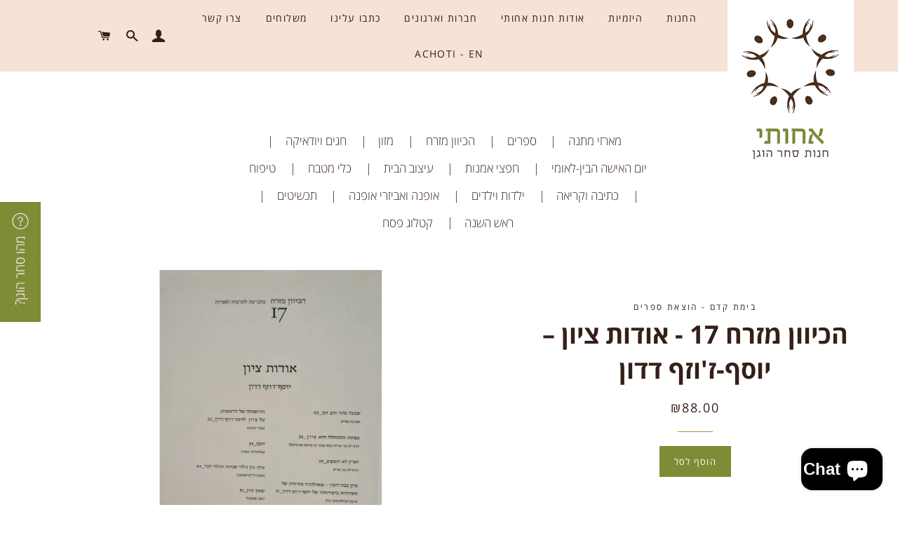

--- FILE ---
content_type: text/html; charset=utf-8
request_url: https://achoti.com/products/17
body_size: 18096
content:
<!doctype html>
<!--[if lt IE 7]><html class="no-js lt-ie9 lt-ie8 lt-ie7" lang="he" dir="rtl"> <![endif]-->
<!--[if IE 7]><html class="no-js lt-ie9 lt-ie8" lang="he" dir="rtl"> <![endif]-->
<!--[if IE 8]><html class="no-js lt-ie9" lang="he" dir="rtl"> <![endif]-->
<!--[if IE 9 ]><html class="ie9 no-js" lang="he" dir="rtl"> <![endif]-->
<!--[if (gt IE 9)|!(IE)]><!--> <html class="no-js" lang="he" dir="rtl"> <!--<![endif]-->
<head>

  <!-- Basic page needs ================================================== -->
  <meta charset="utf-8">
  <meta http-equiv="X-UA-Compatible" content="IE=edge,chrome=1">

  
    <link rel="shortcut icon" href="//achoti.com/cdn/shop/files/18c89fd986c3f5b1fe67e4518ba55ade_32x32.png?v=1613160163" type="image/png" />
  

  <!-- Title and description ================================================== -->
  <title>
  הכיוון מזרח 17 - אודות ציון – יוסף-ז&#39;וזף דדון &ndash; אחותי למען נשים בישראל
  </title>

  
  <meta name="description" content="על התערוכה &quot;ציון&quot; באוצרותה של דרודית גור אריה – אודיסיאה של האמן יוסף-ז&#39;וזף דדון בין מחוזות מנטאליים וגיאוגרפיים דדון מייצג עמדה המגיחה מתוך הפריפריה, מן השוליים, אך נמנע במודע מלייצר מסמך תיעודי של כור ההיתוך המקומי הנמצא בליבת הקולנוע הישראלי. הוא מציע נקודת מבט אישית הפונה אל המרחבים הפתוחים, נופי ספר שחונים בשולי ע">
  

  <!-- Helpers ================================================== -->
  <!-- /snippets/social-meta-tags.liquid -->


  <meta property="og:type" content="product">
  <meta property="og:title" content="הכיוון מזרח 17 - אודות ציון – יוסף-ז&#39;וזף דדון">
  <meta property="og:url" content="https://achoti.com/products/17">
  <meta property="og:description" content="על התערוכה &quot;ציון&quot; באוצרותה של דרודית גור אריה – אודיסיאה של האמן יוסף-ז&#39;וזף דדון בין מחוזות מנטאליים וגיאוגרפיים
דדון מייצג עמדה המגיחה מתוך הפריפריה, מן השוליים, אך נמנע במודע מלייצר מסמך תיעודי של כור ההיתוך המקומי הנמצא בליבת הקולנוע הישראלי. הוא מציע נקודת מבט אישית הפונה אל המרחבים הפתוחים, נופי ספר שחונים בשולי עיירת הפיתוח המהווים מטונימיה לשאלת הנידחות וליחסי כוחות תרבותיים. דרורית גור אריה
חורף תשס&quot;ט  | 2008-2009
עמודים: 136
עריכה ראשית: יצחק גורמזאנו גורן
עריכת גיליון: דרורית גור אריה ובת-שחר גורמזאנו גורפינקל
כיוון מזרח הוא כתב עת לתרבות, לספרות ולאמנות. כתב העת מהווה שופר לעשייה תרבותית מזרחית בישראל, אכסניה למנעד רחב של יצירות בעלות זיקה למזרחיות, לפמיניזם ולצדק חברתי; במה לדיון אודות סוגיות של רב תרבותיות ושל זהות ישראלית מתוך נקודת מבט ביקורתית. כתב העת הוקם בשנת 2000 על ידי בימת קדם - הוצאת ספרים ומ-2014 יוצא לאור במסגרת הוצאת אחותי - למען נשים בישראל">
  
    <meta property="og:image" content="http://achoti.com/cdn/shop/products/1_1_dd10f5ea-58d1-4e23-99ab-d114360e5049_grande.png?v=1650972740">
    <meta property="og:image:secure_url" content="https://achoti.com/cdn/shop/products/1_1_dd10f5ea-58d1-4e23-99ab-d114360e5049_grande.png?v=1650972740">
  
  <meta property="og:price:amount" content="88.00">
  <meta property="og:price:currency" content="ILS">

<meta property="og:site_name" content="אחותי למען נשים בישראל">


<meta name="twitter:card" content="summary_large_image">


  <meta name="twitter:title" content="הכיוון מזרח 17 - אודות ציון – יוסף-ז&#39;וזף דדון">
  <meta name="twitter:description" content="על התערוכה &quot;ציון&quot; באוצרותה של דרודית גור אריה – אודיסיאה של האמן יוסף-ז&#39;וזף דדון בין מחוזות מנטאליים וגיאוגרפיים
דדון מייצג עמדה המגיחה מתוך הפריפריה, מן השוליים, אך נמנע במודע מלייצר מסמך תיעודי של כ">


  <link rel="canonical" href="https://achoti.com/products/17">
  <meta name="viewport" content="width=device-width,initial-scale=1,shrink-to-fit=no">
  <meta name="theme-color" content="#808b36">

  <!-- CSS ================================================== -->
  <link href="//achoti.com/cdn/shop/t/8/assets/timber.scss.css?v=33217657612935157311703321263" rel="stylesheet" type="text/css" media="all" />
  <link href="//achoti.com/cdn/shop/t/8/assets/theme.scss.css?v=29710801926236301561703321263" rel="stylesheet" type="text/css" media="all" />
  <link rel="stylesheet" href="https://cdnjs.cloudflare.com/ajax/libs/magnific-popup.js/1.1.0/magnific-popup.min.css" />
  
  
  
  <link href="//fonts.googleapis.com/earlyaccess/opensanshebrew.css" rel="stylesheet" type="text/css" media="all" />

  
  
  
  






  <!-- Sections ================================================== -->
  <script>
    window.theme = window.theme || {};
    theme.strings = {
      zoomClose: "Close (Esc)",
      zoomPrev: "Previous (Left arrow key)",
      zoomNext: "Next (Right arrow key)",
      moneyFormat: "₪{{amount}}"
    };
    theme.settings = {
      cartType: "drawer",
      gridType: "collage"
    };
  </script>

  <!--[if (gt IE 9)|!(IE)]><!--><script src="//achoti.com/cdn/shop/t/8/assets/theme.js?v=50884207466780543241646737858" defer="defer"></script><!--<![endif]-->
  <!--[if lte IE 9]><script src="//achoti.com/cdn/shop/t/8/assets/theme.js?v=50884207466780543241646737858"></script><![endif]-->

  <!-- Header hook for plugins ================================================== -->
  <script>window.performance && window.performance.mark && window.performance.mark('shopify.content_for_header.start');</script><meta name="facebook-domain-verification" content="1ijypc3m88yg873xf3ag7qetb3xiaw">
<meta name="facebook-domain-verification" content="4kv3x8bpgxfgq6mqa3o1nq18r0xsm9">
<meta name="google-site-verification" content="xdLbRfgi5ecmSoIMhgKLHUkyQed189e4bYqVtf_DShg">
<meta id="shopify-digital-wallet" name="shopify-digital-wallet" content="/20772827/digital_wallets/dialog">
<link rel="alternate" type="application/json+oembed" href="https://achoti.com/products/17.oembed">
<script async="async" src="/checkouts/internal/preloads.js?locale=en-IL"></script>
<script id="shopify-features" type="application/json">{"accessToken":"80f880699a8d61924b28661bdb272536","betas":["rich-media-storefront-analytics"],"domain":"achoti.com","predictiveSearch":true,"shopId":20772827,"locale":"en"}</script>
<script>var Shopify = Shopify || {};
Shopify.shop = "achoti-hebrew.myshopify.com";
Shopify.locale = "en";
Shopify.currency = {"active":"ILS","rate":"1.0"};
Shopify.country = "IL";
Shopify.theme = {"name":"BOA Ideas - production 22\/11","id":127583649986,"schema_name":"Brooklyn","schema_version":"2.2.0","theme_store_id":null,"role":"main"};
Shopify.theme.handle = "null";
Shopify.theme.style = {"id":null,"handle":null};
Shopify.cdnHost = "achoti.com/cdn";
Shopify.routes = Shopify.routes || {};
Shopify.routes.root = "/";</script>
<script type="module">!function(o){(o.Shopify=o.Shopify||{}).modules=!0}(window);</script>
<script>!function(o){function n(){var o=[];function n(){o.push(Array.prototype.slice.apply(arguments))}return n.q=o,n}var t=o.Shopify=o.Shopify||{};t.loadFeatures=n(),t.autoloadFeatures=n()}(window);</script>
<script id="shop-js-analytics" type="application/json">{"pageType":"product"}</script>
<script defer="defer" async type="module" src="//achoti.com/cdn/shopifycloud/shop-js/modules/v2/client.init-shop-cart-sync_WVOgQShq.en.esm.js"></script>
<script defer="defer" async type="module" src="//achoti.com/cdn/shopifycloud/shop-js/modules/v2/chunk.common_C_13GLB1.esm.js"></script>
<script defer="defer" async type="module" src="//achoti.com/cdn/shopifycloud/shop-js/modules/v2/chunk.modal_CLfMGd0m.esm.js"></script>
<script type="module">
  await import("//achoti.com/cdn/shopifycloud/shop-js/modules/v2/client.init-shop-cart-sync_WVOgQShq.en.esm.js");
await import("//achoti.com/cdn/shopifycloud/shop-js/modules/v2/chunk.common_C_13GLB1.esm.js");
await import("//achoti.com/cdn/shopifycloud/shop-js/modules/v2/chunk.modal_CLfMGd0m.esm.js");

  window.Shopify.SignInWithShop?.initShopCartSync?.({"fedCMEnabled":true,"windoidEnabled":true});

</script>
<script id="__st">var __st={"a":20772827,"offset":7200,"reqid":"cf9cb6d4-e192-41a6-8c3b-b003cea02672-1769674133","pageurl":"achoti.com\/products\/17","u":"0ca9e8e0caed","p":"product","rtyp":"product","rid":6924630261954};</script>
<script>window.ShopifyPaypalV4VisibilityTracking = true;</script>
<script id="captcha-bootstrap">!function(){'use strict';const t='contact',e='account',n='new_comment',o=[[t,t],['blogs',n],['comments',n],[t,'customer']],c=[[e,'customer_login'],[e,'guest_login'],[e,'recover_customer_password'],[e,'create_customer']],r=t=>t.map((([t,e])=>`form[action*='/${t}']:not([data-nocaptcha='true']) input[name='form_type'][value='${e}']`)).join(','),a=t=>()=>t?[...document.querySelectorAll(t)].map((t=>t.form)):[];function s(){const t=[...o],e=r(t);return a(e)}const i='password',u='form_key',d=['recaptcha-v3-token','g-recaptcha-response','h-captcha-response',i],f=()=>{try{return window.sessionStorage}catch{return}},m='__shopify_v',_=t=>t.elements[u];function p(t,e,n=!1){try{const o=window.sessionStorage,c=JSON.parse(o.getItem(e)),{data:r}=function(t){const{data:e,action:n}=t;return t[m]||n?{data:e,action:n}:{data:t,action:n}}(c);for(const[e,n]of Object.entries(r))t.elements[e]&&(t.elements[e].value=n);n&&o.removeItem(e)}catch(o){console.error('form repopulation failed',{error:o})}}const l='form_type',E='cptcha';function T(t){t.dataset[E]=!0}const w=window,h=w.document,L='Shopify',v='ce_forms',y='captcha';let A=!1;((t,e)=>{const n=(g='f06e6c50-85a8-45c8-87d0-21a2b65856fe',I='https://cdn.shopify.com/shopifycloud/storefront-forms-hcaptcha/ce_storefront_forms_captcha_hcaptcha.v1.5.2.iife.js',D={infoText:'Protected by hCaptcha',privacyText:'Privacy',termsText:'Terms'},(t,e,n)=>{const o=w[L][v],c=o.bindForm;if(c)return c(t,g,e,D).then(n);var r;o.q.push([[t,g,e,D],n]),r=I,A||(h.body.append(Object.assign(h.createElement('script'),{id:'captcha-provider',async:!0,src:r})),A=!0)});var g,I,D;w[L]=w[L]||{},w[L][v]=w[L][v]||{},w[L][v].q=[],w[L][y]=w[L][y]||{},w[L][y].protect=function(t,e){n(t,void 0,e),T(t)},Object.freeze(w[L][y]),function(t,e,n,w,h,L){const[v,y,A,g]=function(t,e,n){const i=e?o:[],u=t?c:[],d=[...i,...u],f=r(d),m=r(i),_=r(d.filter((([t,e])=>n.includes(e))));return[a(f),a(m),a(_),s()]}(w,h,L),I=t=>{const e=t.target;return e instanceof HTMLFormElement?e:e&&e.form},D=t=>v().includes(t);t.addEventListener('submit',(t=>{const e=I(t);if(!e)return;const n=D(e)&&!e.dataset.hcaptchaBound&&!e.dataset.recaptchaBound,o=_(e),c=g().includes(e)&&(!o||!o.value);(n||c)&&t.preventDefault(),c&&!n&&(function(t){try{if(!f())return;!function(t){const e=f();if(!e)return;const n=_(t);if(!n)return;const o=n.value;o&&e.removeItem(o)}(t);const e=Array.from(Array(32),(()=>Math.random().toString(36)[2])).join('');!function(t,e){_(t)||t.append(Object.assign(document.createElement('input'),{type:'hidden',name:u})),t.elements[u].value=e}(t,e),function(t,e){const n=f();if(!n)return;const o=[...t.querySelectorAll(`input[type='${i}']`)].map((({name:t})=>t)),c=[...d,...o],r={};for(const[a,s]of new FormData(t).entries())c.includes(a)||(r[a]=s);n.setItem(e,JSON.stringify({[m]:1,action:t.action,data:r}))}(t,e)}catch(e){console.error('failed to persist form',e)}}(e),e.submit())}));const S=(t,e)=>{t&&!t.dataset[E]&&(n(t,e.some((e=>e===t))),T(t))};for(const o of['focusin','change'])t.addEventListener(o,(t=>{const e=I(t);D(e)&&S(e,y())}));const B=e.get('form_key'),M=e.get(l),P=B&&M;t.addEventListener('DOMContentLoaded',(()=>{const t=y();if(P)for(const e of t)e.elements[l].value===M&&p(e,B);[...new Set([...A(),...v().filter((t=>'true'===t.dataset.shopifyCaptcha))])].forEach((e=>S(e,t)))}))}(h,new URLSearchParams(w.location.search),n,t,e,['guest_login'])})(!0,!0)}();</script>
<script integrity="sha256-4kQ18oKyAcykRKYeNunJcIwy7WH5gtpwJnB7kiuLZ1E=" data-source-attribution="shopify.loadfeatures" defer="defer" src="//achoti.com/cdn/shopifycloud/storefront/assets/storefront/load_feature-a0a9edcb.js" crossorigin="anonymous"></script>
<script data-source-attribution="shopify.dynamic_checkout.dynamic.init">var Shopify=Shopify||{};Shopify.PaymentButton=Shopify.PaymentButton||{isStorefrontPortableWallets:!0,init:function(){window.Shopify.PaymentButton.init=function(){};var t=document.createElement("script");t.src="https://achoti.com/cdn/shopifycloud/portable-wallets/latest/portable-wallets.en.js",t.type="module",document.head.appendChild(t)}};
</script>
<script data-source-attribution="shopify.dynamic_checkout.buyer_consent">
  function portableWalletsHideBuyerConsent(e){var t=document.getElementById("shopify-buyer-consent"),n=document.getElementById("shopify-subscription-policy-button");t&&n&&(t.classList.add("hidden"),t.setAttribute("aria-hidden","true"),n.removeEventListener("click",e))}function portableWalletsShowBuyerConsent(e){var t=document.getElementById("shopify-buyer-consent"),n=document.getElementById("shopify-subscription-policy-button");t&&n&&(t.classList.remove("hidden"),t.removeAttribute("aria-hidden"),n.addEventListener("click",e))}window.Shopify?.PaymentButton&&(window.Shopify.PaymentButton.hideBuyerConsent=portableWalletsHideBuyerConsent,window.Shopify.PaymentButton.showBuyerConsent=portableWalletsShowBuyerConsent);
</script>
<script data-source-attribution="shopify.dynamic_checkout.cart.bootstrap">document.addEventListener("DOMContentLoaded",(function(){function t(){return document.querySelector("shopify-accelerated-checkout-cart, shopify-accelerated-checkout")}if(t())Shopify.PaymentButton.init();else{new MutationObserver((function(e,n){t()&&(Shopify.PaymentButton.init(),n.disconnect())})).observe(document.body,{childList:!0,subtree:!0})}}));
</script>

<script>window.performance && window.performance.mark && window.performance.mark('shopify.content_for_header.end');</script>
  <!-- /snippets/oldIE-js.liquid -->


<!--[if lt IE 9]>
<script src="//cdnjs.cloudflare.com/ajax/libs/html5shiv/3.7.2/html5shiv.min.js" type="text/javascript"></script>
<script src="//achoti.com/cdn/shop/t/8/assets/respond.min.js?v=52248677837542619231637561176" type="text/javascript"></script>
<link href="//achoti.com/cdn/shop/t/8/assets/respond-proxy.html" id="respond-proxy" rel="respond-proxy" />
<link href="//achoti.com/search?q=e0a8b5b4c81e3f5b5ab7d6686d2c6220" id="respond-redirect" rel="respond-redirect" />
<script src="//achoti.com/search?q=e0a8b5b4c81e3f5b5ab7d6686d2c6220" type="text/javascript"></script>
<![endif]-->


<!--[if (lte IE 9) ]><script src="//achoti.com/cdn/shop/t/8/assets/match-media.min.js?v=159635276924582161481637561174" type="text/javascript"></script><![endif]-->

  <script src="//ajax.googleapis.com/ajax/libs/jquery/2.2.3/jquery.min.js" type="text/javascript"></script>
  <script src="//achoti.com/cdn/shop/t/8/assets/modernizr.min.js?v=21391054748206432451637561175" type="text/javascript"></script>

  
  
  <script src="https://cdnjs.cloudflare.com/ajax/libs/magnific-popup.js/1.1.0/jquery.magnific-popup.min.js"></script>
<script src="https://cdn.shopify.com/extensions/e8878072-2f6b-4e89-8082-94b04320908d/inbox-1254/assets/inbox-chat-loader.js" type="text/javascript" defer="defer"></script>
<link href="https://monorail-edge.shopifysvc.com" rel="dns-prefetch">
<script>(function(){if ("sendBeacon" in navigator && "performance" in window) {try {var session_token_from_headers = performance.getEntriesByType('navigation')[0].serverTiming.find(x => x.name == '_s').description;} catch {var session_token_from_headers = undefined;}var session_cookie_matches = document.cookie.match(/_shopify_s=([^;]*)/);var session_token_from_cookie = session_cookie_matches && session_cookie_matches.length === 2 ? session_cookie_matches[1] : "";var session_token = session_token_from_headers || session_token_from_cookie || "";function handle_abandonment_event(e) {var entries = performance.getEntries().filter(function(entry) {return /monorail-edge.shopifysvc.com/.test(entry.name);});if (!window.abandonment_tracked && entries.length === 0) {window.abandonment_tracked = true;var currentMs = Date.now();var navigation_start = performance.timing.navigationStart;var payload = {shop_id: 20772827,url: window.location.href,navigation_start,duration: currentMs - navigation_start,session_token,page_type: "product"};window.navigator.sendBeacon("https://monorail-edge.shopifysvc.com/v1/produce", JSON.stringify({schema_id: "online_store_buyer_site_abandonment/1.1",payload: payload,metadata: {event_created_at_ms: currentMs,event_sent_at_ms: currentMs}}));}}window.addEventListener('pagehide', handle_abandonment_event);}}());</script>
<script id="web-pixels-manager-setup">(function e(e,d,r,n,o){if(void 0===o&&(o={}),!Boolean(null===(a=null===(i=window.Shopify)||void 0===i?void 0:i.analytics)||void 0===a?void 0:a.replayQueue)){var i,a;window.Shopify=window.Shopify||{};var t=window.Shopify;t.analytics=t.analytics||{};var s=t.analytics;s.replayQueue=[],s.publish=function(e,d,r){return s.replayQueue.push([e,d,r]),!0};try{self.performance.mark("wpm:start")}catch(e){}var l=function(){var e={modern:/Edge?\/(1{2}[4-9]|1[2-9]\d|[2-9]\d{2}|\d{4,})\.\d+(\.\d+|)|Firefox\/(1{2}[4-9]|1[2-9]\d|[2-9]\d{2}|\d{4,})\.\d+(\.\d+|)|Chrom(ium|e)\/(9{2}|\d{3,})\.\d+(\.\d+|)|(Maci|X1{2}).+ Version\/(15\.\d+|(1[6-9]|[2-9]\d|\d{3,})\.\d+)([,.]\d+|)( \(\w+\)|)( Mobile\/\w+|) Safari\/|Chrome.+OPR\/(9{2}|\d{3,})\.\d+\.\d+|(CPU[ +]OS|iPhone[ +]OS|CPU[ +]iPhone|CPU IPhone OS|CPU iPad OS)[ +]+(15[._]\d+|(1[6-9]|[2-9]\d|\d{3,})[._]\d+)([._]\d+|)|Android:?[ /-](13[3-9]|1[4-9]\d|[2-9]\d{2}|\d{4,})(\.\d+|)(\.\d+|)|Android.+Firefox\/(13[5-9]|1[4-9]\d|[2-9]\d{2}|\d{4,})\.\d+(\.\d+|)|Android.+Chrom(ium|e)\/(13[3-9]|1[4-9]\d|[2-9]\d{2}|\d{4,})\.\d+(\.\d+|)|SamsungBrowser\/([2-9]\d|\d{3,})\.\d+/,legacy:/Edge?\/(1[6-9]|[2-9]\d|\d{3,})\.\d+(\.\d+|)|Firefox\/(5[4-9]|[6-9]\d|\d{3,})\.\d+(\.\d+|)|Chrom(ium|e)\/(5[1-9]|[6-9]\d|\d{3,})\.\d+(\.\d+|)([\d.]+$|.*Safari\/(?![\d.]+ Edge\/[\d.]+$))|(Maci|X1{2}).+ Version\/(10\.\d+|(1[1-9]|[2-9]\d|\d{3,})\.\d+)([,.]\d+|)( \(\w+\)|)( Mobile\/\w+|) Safari\/|Chrome.+OPR\/(3[89]|[4-9]\d|\d{3,})\.\d+\.\d+|(CPU[ +]OS|iPhone[ +]OS|CPU[ +]iPhone|CPU IPhone OS|CPU iPad OS)[ +]+(10[._]\d+|(1[1-9]|[2-9]\d|\d{3,})[._]\d+)([._]\d+|)|Android:?[ /-](13[3-9]|1[4-9]\d|[2-9]\d{2}|\d{4,})(\.\d+|)(\.\d+|)|Mobile Safari.+OPR\/([89]\d|\d{3,})\.\d+\.\d+|Android.+Firefox\/(13[5-9]|1[4-9]\d|[2-9]\d{2}|\d{4,})\.\d+(\.\d+|)|Android.+Chrom(ium|e)\/(13[3-9]|1[4-9]\d|[2-9]\d{2}|\d{4,})\.\d+(\.\d+|)|Android.+(UC? ?Browser|UCWEB|U3)[ /]?(15\.([5-9]|\d{2,})|(1[6-9]|[2-9]\d|\d{3,})\.\d+)\.\d+|SamsungBrowser\/(5\.\d+|([6-9]|\d{2,})\.\d+)|Android.+MQ{2}Browser\/(14(\.(9|\d{2,})|)|(1[5-9]|[2-9]\d|\d{3,})(\.\d+|))(\.\d+|)|K[Aa][Ii]OS\/(3\.\d+|([4-9]|\d{2,})\.\d+)(\.\d+|)/},d=e.modern,r=e.legacy,n=navigator.userAgent;return n.match(d)?"modern":n.match(r)?"legacy":"unknown"}(),u="modern"===l?"modern":"legacy",c=(null!=n?n:{modern:"",legacy:""})[u],f=function(e){return[e.baseUrl,"/wpm","/b",e.hashVersion,"modern"===e.buildTarget?"m":"l",".js"].join("")}({baseUrl:d,hashVersion:r,buildTarget:u}),m=function(e){var d=e.version,r=e.bundleTarget,n=e.surface,o=e.pageUrl,i=e.monorailEndpoint;return{emit:function(e){var a=e.status,t=e.errorMsg,s=(new Date).getTime(),l=JSON.stringify({metadata:{event_sent_at_ms:s},events:[{schema_id:"web_pixels_manager_load/3.1",payload:{version:d,bundle_target:r,page_url:o,status:a,surface:n,error_msg:t},metadata:{event_created_at_ms:s}}]});if(!i)return console&&console.warn&&console.warn("[Web Pixels Manager] No Monorail endpoint provided, skipping logging."),!1;try{return self.navigator.sendBeacon.bind(self.navigator)(i,l)}catch(e){}var u=new XMLHttpRequest;try{return u.open("POST",i,!0),u.setRequestHeader("Content-Type","text/plain"),u.send(l),!0}catch(e){return console&&console.warn&&console.warn("[Web Pixels Manager] Got an unhandled error while logging to Monorail."),!1}}}}({version:r,bundleTarget:l,surface:e.surface,pageUrl:self.location.href,monorailEndpoint:e.monorailEndpoint});try{o.browserTarget=l,function(e){var d=e.src,r=e.async,n=void 0===r||r,o=e.onload,i=e.onerror,a=e.sri,t=e.scriptDataAttributes,s=void 0===t?{}:t,l=document.createElement("script"),u=document.querySelector("head"),c=document.querySelector("body");if(l.async=n,l.src=d,a&&(l.integrity=a,l.crossOrigin="anonymous"),s)for(var f in s)if(Object.prototype.hasOwnProperty.call(s,f))try{l.dataset[f]=s[f]}catch(e){}if(o&&l.addEventListener("load",o),i&&l.addEventListener("error",i),u)u.appendChild(l);else{if(!c)throw new Error("Did not find a head or body element to append the script");c.appendChild(l)}}({src:f,async:!0,onload:function(){if(!function(){var e,d;return Boolean(null===(d=null===(e=window.Shopify)||void 0===e?void 0:e.analytics)||void 0===d?void 0:d.initialized)}()){var d=window.webPixelsManager.init(e)||void 0;if(d){var r=window.Shopify.analytics;r.replayQueue.forEach((function(e){var r=e[0],n=e[1],o=e[2];d.publishCustomEvent(r,n,o)})),r.replayQueue=[],r.publish=d.publishCustomEvent,r.visitor=d.visitor,r.initialized=!0}}},onerror:function(){return m.emit({status:"failed",errorMsg:"".concat(f," has failed to load")})},sri:function(e){var d=/^sha384-[A-Za-z0-9+/=]+$/;return"string"==typeof e&&d.test(e)}(c)?c:"",scriptDataAttributes:o}),m.emit({status:"loading"})}catch(e){m.emit({status:"failed",errorMsg:(null==e?void 0:e.message)||"Unknown error"})}}})({shopId: 20772827,storefrontBaseUrl: "https://achoti.com",extensionsBaseUrl: "https://extensions.shopifycdn.com/cdn/shopifycloud/web-pixels-manager",monorailEndpoint: "https://monorail-edge.shopifysvc.com/unstable/produce_batch",surface: "storefront-renderer",enabledBetaFlags: ["2dca8a86"],webPixelsConfigList: [{"id":"347340994","configuration":"{\"config\":\"{\\\"pixel_id\\\":\\\"AW-803229448\\\",\\\"target_country\\\":\\\"IL\\\",\\\"gtag_events\\\":[{\\\"type\\\":\\\"search\\\",\\\"action_label\\\":\\\"AW-803229448\\\/0_fcCMeS2oUDEIiegf8C\\\"},{\\\"type\\\":\\\"begin_checkout\\\",\\\"action_label\\\":\\\"AW-803229448\\\/Ic4sCP6Q2oUDEIiegf8C\\\"},{\\\"type\\\":\\\"view_item\\\",\\\"action_label\\\":[\\\"AW-803229448\\\/QXs5CPiQ2oUDEIiegf8C\\\",\\\"MC-0SNXF923P8\\\"]},{\\\"type\\\":\\\"purchase\\\",\\\"action_label\\\":[\\\"AW-803229448\\\/bhXQCPWQ2oUDEIiegf8C\\\",\\\"MC-0SNXF923P8\\\"]},{\\\"type\\\":\\\"page_view\\\",\\\"action_label\\\":[\\\"AW-803229448\\\/_M9zCPKQ2oUDEIiegf8C\\\",\\\"MC-0SNXF923P8\\\"]},{\\\"type\\\":\\\"add_payment_info\\\",\\\"action_label\\\":\\\"AW-803229448\\\/cYJTCMqS2oUDEIiegf8C\\\"},{\\\"type\\\":\\\"add_to_cart\\\",\\\"action_label\\\":\\\"AW-803229448\\\/2HjkCPuQ2oUDEIiegf8C\\\"}],\\\"enable_monitoring_mode\\\":false}\"}","eventPayloadVersion":"v1","runtimeContext":"OPEN","scriptVersion":"b2a88bafab3e21179ed38636efcd8a93","type":"APP","apiClientId":1780363,"privacyPurposes":[],"dataSharingAdjustments":{"protectedCustomerApprovalScopes":["read_customer_address","read_customer_email","read_customer_name","read_customer_personal_data","read_customer_phone"]}},{"id":"44007618","eventPayloadVersion":"v1","runtimeContext":"LAX","scriptVersion":"1","type":"CUSTOM","privacyPurposes":["MARKETING"],"name":"Meta pixel (migrated)"},{"id":"shopify-app-pixel","configuration":"{}","eventPayloadVersion":"v1","runtimeContext":"STRICT","scriptVersion":"0450","apiClientId":"shopify-pixel","type":"APP","privacyPurposes":["ANALYTICS","MARKETING"]},{"id":"shopify-custom-pixel","eventPayloadVersion":"v1","runtimeContext":"LAX","scriptVersion":"0450","apiClientId":"shopify-pixel","type":"CUSTOM","privacyPurposes":["ANALYTICS","MARKETING"]}],isMerchantRequest: false,initData: {"shop":{"name":"אחותי למען נשים בישראל","paymentSettings":{"currencyCode":"ILS"},"myshopifyDomain":"achoti-hebrew.myshopify.com","countryCode":"IL","storefrontUrl":"https:\/\/achoti.com"},"customer":null,"cart":null,"checkout":null,"productVariants":[{"price":{"amount":88.0,"currencyCode":"ILS"},"product":{"title":"הכיוון מזרח 17 - אודות ציון – יוסף-ז'וזף דדון","vendor":"בימת קדם - הוצאת ספרים","id":"6924630261954","untranslatedTitle":"הכיוון מזרח 17 - אודות ציון – יוסף-ז'וזף דדון","url":"\/products\/17","type":"ספרים"},"id":"40637328326850","image":{"src":"\/\/achoti.com\/cdn\/shop\/products\/1_1_dd10f5ea-58d1-4e23-99ab-d114360e5049.png?v=1650972740"},"sku":"","title":"Default Title","untranslatedTitle":"Default Title"}],"purchasingCompany":null},},"https://achoti.com/cdn","1d2a099fw23dfb22ep557258f5m7a2edbae",{"modern":"","legacy":""},{"shopId":"20772827","storefrontBaseUrl":"https:\/\/achoti.com","extensionBaseUrl":"https:\/\/extensions.shopifycdn.com\/cdn\/shopifycloud\/web-pixels-manager","surface":"storefront-renderer","enabledBetaFlags":"[\"2dca8a86\"]","isMerchantRequest":"false","hashVersion":"1d2a099fw23dfb22ep557258f5m7a2edbae","publish":"custom","events":"[[\"page_viewed\",{}],[\"product_viewed\",{\"productVariant\":{\"price\":{\"amount\":88.0,\"currencyCode\":\"ILS\"},\"product\":{\"title\":\"הכיוון מזרח 17 - אודות ציון – יוסף-ז'וזף דדון\",\"vendor\":\"בימת קדם - הוצאת ספרים\",\"id\":\"6924630261954\",\"untranslatedTitle\":\"הכיוון מזרח 17 - אודות ציון – יוסף-ז'וזף דדון\",\"url\":\"\/products\/17\",\"type\":\"ספרים\"},\"id\":\"40637328326850\",\"image\":{\"src\":\"\/\/achoti.com\/cdn\/shop\/products\/1_1_dd10f5ea-58d1-4e23-99ab-d114360e5049.png?v=1650972740\"},\"sku\":\"\",\"title\":\"Default Title\",\"untranslatedTitle\":\"Default Title\"}}]]"});</script><script>
  window.ShopifyAnalytics = window.ShopifyAnalytics || {};
  window.ShopifyAnalytics.meta = window.ShopifyAnalytics.meta || {};
  window.ShopifyAnalytics.meta.currency = 'ILS';
  var meta = {"product":{"id":6924630261954,"gid":"gid:\/\/shopify\/Product\/6924630261954","vendor":"בימת קדם - הוצאת ספרים","type":"ספרים","handle":"17","variants":[{"id":40637328326850,"price":8800,"name":"הכיוון מזרח 17 - אודות ציון – יוסף-ז'וזף דדון","public_title":null,"sku":""}],"remote":false},"page":{"pageType":"product","resourceType":"product","resourceId":6924630261954,"requestId":"cf9cb6d4-e192-41a6-8c3b-b003cea02672-1769674133"}};
  for (var attr in meta) {
    window.ShopifyAnalytics.meta[attr] = meta[attr];
  }
</script>
<script class="analytics">
  (function () {
    var customDocumentWrite = function(content) {
      var jquery = null;

      if (window.jQuery) {
        jquery = window.jQuery;
      } else if (window.Checkout && window.Checkout.$) {
        jquery = window.Checkout.$;
      }

      if (jquery) {
        jquery('body').append(content);
      }
    };

    var hasLoggedConversion = function(token) {
      if (token) {
        return document.cookie.indexOf('loggedConversion=' + token) !== -1;
      }
      return false;
    }

    var setCookieIfConversion = function(token) {
      if (token) {
        var twoMonthsFromNow = new Date(Date.now());
        twoMonthsFromNow.setMonth(twoMonthsFromNow.getMonth() + 2);

        document.cookie = 'loggedConversion=' + token + '; expires=' + twoMonthsFromNow;
      }
    }

    var trekkie = window.ShopifyAnalytics.lib = window.trekkie = window.trekkie || [];
    if (trekkie.integrations) {
      return;
    }
    trekkie.methods = [
      'identify',
      'page',
      'ready',
      'track',
      'trackForm',
      'trackLink'
    ];
    trekkie.factory = function(method) {
      return function() {
        var args = Array.prototype.slice.call(arguments);
        args.unshift(method);
        trekkie.push(args);
        return trekkie;
      };
    };
    for (var i = 0; i < trekkie.methods.length; i++) {
      var key = trekkie.methods[i];
      trekkie[key] = trekkie.factory(key);
    }
    trekkie.load = function(config) {
      trekkie.config = config || {};
      trekkie.config.initialDocumentCookie = document.cookie;
      var first = document.getElementsByTagName('script')[0];
      var script = document.createElement('script');
      script.type = 'text/javascript';
      script.onerror = function(e) {
        var scriptFallback = document.createElement('script');
        scriptFallback.type = 'text/javascript';
        scriptFallback.onerror = function(error) {
                var Monorail = {
      produce: function produce(monorailDomain, schemaId, payload) {
        var currentMs = new Date().getTime();
        var event = {
          schema_id: schemaId,
          payload: payload,
          metadata: {
            event_created_at_ms: currentMs,
            event_sent_at_ms: currentMs
          }
        };
        return Monorail.sendRequest("https://" + monorailDomain + "/v1/produce", JSON.stringify(event));
      },
      sendRequest: function sendRequest(endpointUrl, payload) {
        // Try the sendBeacon API
        if (window && window.navigator && typeof window.navigator.sendBeacon === 'function' && typeof window.Blob === 'function' && !Monorail.isIos12()) {
          var blobData = new window.Blob([payload], {
            type: 'text/plain'
          });

          if (window.navigator.sendBeacon(endpointUrl, blobData)) {
            return true;
          } // sendBeacon was not successful

        } // XHR beacon

        var xhr = new XMLHttpRequest();

        try {
          xhr.open('POST', endpointUrl);
          xhr.setRequestHeader('Content-Type', 'text/plain');
          xhr.send(payload);
        } catch (e) {
          console.log(e);
        }

        return false;
      },
      isIos12: function isIos12() {
        return window.navigator.userAgent.lastIndexOf('iPhone; CPU iPhone OS 12_') !== -1 || window.navigator.userAgent.lastIndexOf('iPad; CPU OS 12_') !== -1;
      }
    };
    Monorail.produce('monorail-edge.shopifysvc.com',
      'trekkie_storefront_load_errors/1.1',
      {shop_id: 20772827,
      theme_id: 127583649986,
      app_name: "storefront",
      context_url: window.location.href,
      source_url: "//achoti.com/cdn/s/trekkie.storefront.a804e9514e4efded663580eddd6991fcc12b5451.min.js"});

        };
        scriptFallback.async = true;
        scriptFallback.src = '//achoti.com/cdn/s/trekkie.storefront.a804e9514e4efded663580eddd6991fcc12b5451.min.js';
        first.parentNode.insertBefore(scriptFallback, first);
      };
      script.async = true;
      script.src = '//achoti.com/cdn/s/trekkie.storefront.a804e9514e4efded663580eddd6991fcc12b5451.min.js';
      first.parentNode.insertBefore(script, first);
    };
    trekkie.load(
      {"Trekkie":{"appName":"storefront","development":false,"defaultAttributes":{"shopId":20772827,"isMerchantRequest":null,"themeId":127583649986,"themeCityHash":"12697334890227296629","contentLanguage":"en","currency":"ILS","eventMetadataId":"da7295a0-5685-44f2-a4ca-d1ec644120d3"},"isServerSideCookieWritingEnabled":true,"monorailRegion":"shop_domain","enabledBetaFlags":["65f19447","b5387b81"]},"Session Attribution":{},"S2S":{"facebookCapiEnabled":false,"source":"trekkie-storefront-renderer","apiClientId":580111}}
    );

    var loaded = false;
    trekkie.ready(function() {
      if (loaded) return;
      loaded = true;

      window.ShopifyAnalytics.lib = window.trekkie;

      var originalDocumentWrite = document.write;
      document.write = customDocumentWrite;
      try { window.ShopifyAnalytics.merchantGoogleAnalytics.call(this); } catch(error) {};
      document.write = originalDocumentWrite;

      window.ShopifyAnalytics.lib.page(null,{"pageType":"product","resourceType":"product","resourceId":6924630261954,"requestId":"cf9cb6d4-e192-41a6-8c3b-b003cea02672-1769674133","shopifyEmitted":true});

      var match = window.location.pathname.match(/checkouts\/(.+)\/(thank_you|post_purchase)/)
      var token = match? match[1]: undefined;
      if (!hasLoggedConversion(token)) {
        setCookieIfConversion(token);
        window.ShopifyAnalytics.lib.track("Viewed Product",{"currency":"ILS","variantId":40637328326850,"productId":6924630261954,"productGid":"gid:\/\/shopify\/Product\/6924630261954","name":"הכיוון מזרח 17 - אודות ציון – יוסף-ז'וזף דדון","price":"88.00","sku":"","brand":"בימת קדם - הוצאת ספרים","variant":null,"category":"ספרים","nonInteraction":true,"remote":false},undefined,undefined,{"shopifyEmitted":true});
      window.ShopifyAnalytics.lib.track("monorail:\/\/trekkie_storefront_viewed_product\/1.1",{"currency":"ILS","variantId":40637328326850,"productId":6924630261954,"productGid":"gid:\/\/shopify\/Product\/6924630261954","name":"הכיוון מזרח 17 - אודות ציון – יוסף-ז'וזף דדון","price":"88.00","sku":"","brand":"בימת קדם - הוצאת ספרים","variant":null,"category":"ספרים","nonInteraction":true,"remote":false,"referer":"https:\/\/achoti.com\/products\/17"});
      }
    });


        var eventsListenerScript = document.createElement('script');
        eventsListenerScript.async = true;
        eventsListenerScript.src = "//achoti.com/cdn/shopifycloud/storefront/assets/shop_events_listener-3da45d37.js";
        document.getElementsByTagName('head')[0].appendChild(eventsListenerScript);

})();</script>
  <script>
  if (!window.ga || (window.ga && typeof window.ga !== 'function')) {
    window.ga = function ga() {
      (window.ga.q = window.ga.q || []).push(arguments);
      if (window.Shopify && window.Shopify.analytics && typeof window.Shopify.analytics.publish === 'function') {
        window.Shopify.analytics.publish("ga_stub_called", {}, {sendTo: "google_osp_migration"});
      }
      console.error("Shopify's Google Analytics stub called with:", Array.from(arguments), "\nSee https://help.shopify.com/manual/promoting-marketing/pixels/pixel-migration#google for more information.");
    };
    if (window.Shopify && window.Shopify.analytics && typeof window.Shopify.analytics.publish === 'function') {
      window.Shopify.analytics.publish("ga_stub_initialized", {}, {sendTo: "google_osp_migration"});
    }
  }
</script>
<script
  defer
  src="https://achoti.com/cdn/shopifycloud/perf-kit/shopify-perf-kit-3.1.0.min.js"
  data-application="storefront-renderer"
  data-shop-id="20772827"
  data-render-region="gcp-us-east1"
  data-page-type="product"
  data-theme-instance-id="127583649986"
  data-theme-name="Brooklyn"
  data-theme-version="2.2.0"
  data-monorail-region="shop_domain"
  data-resource-timing-sampling-rate="10"
  data-shs="true"
  data-shs-beacon="true"
  data-shs-export-with-fetch="true"
  data-shs-logs-sample-rate="1"
  data-shs-beacon-endpoint="https://achoti.com/api/collect"
></script>
</head>


<body id="17-39" class="template-product">

  <div id="NavDrawer" class="drawer drawer--left">
    <div id="shopify-section-drawer-menu" class="shopify-section"><div data-section-id="drawer-menu" data-section-type="drawer-menu-section">
  <div class="drawer__fixed-header">
    <div class="drawer__header">
      <div class="drawer__close drawer__close--left">
        <button type="button" class="icon-fallback-text drawer__close-button js-drawer-close">
          <span class="icon icon-x" aria-hidden="true"></span>
          <span class="fallback-text">Close menu</span>
        </button>
      </div>
    </div>
  </div>
  <div class="drawer__inner">

    

    <!-- begin mobile-nav -->
    <ul class="mobile-nav">
      
        
        
        
          <li class="mobile-nav__item">
            <a href="/collections" class="mobile-nav__link">החנות</a>
          </li>
        
      
        
        
        
          <li class="mobile-nav__item">
            <a href="/blogs/blog" class="mobile-nav__link">היזמיות</a>
          </li>
        
      
        
        
        
          <li class="mobile-nav__item">
            <a href="/pages/page" class="mobile-nav__link">אודות חנות אחותי</a>
          </li>
        
      
        
        
        
          <li class="mobile-nav__item">
            <a href="/pages/page-3" class="mobile-nav__link">חברות וארגונים</a>
          </li>
        
      
        
        
        
          <li class="mobile-nav__item">
            <a href="/blogs/press" class="mobile-nav__link">כתבו עלינו</a>
          </li>
        
      
        
        
        
          <li class="mobile-nav__item">
            <a href="/pages/page-5" class="mobile-nav__link">משלוחים</a>
          </li>
        
      
        
        
        
          <li class="mobile-nav__item">
            <a href="/pages/page-1" class="mobile-nav__link">צרו קשר</a>
          </li>
        
      
        
        
        
          <li class="mobile-nav__item">
            <a href="https://achoti-english.myshopify.com/" class="mobile-nav__link">ACHOTI - EN</a>
          </li>
        
      

      
      <li class="mobile-nav__spacer"></li>

      
      
        
          <li class="mobile-nav__item mobile-nav__item--secondary">
            <a href="https://shopify.com/20772827/account?locale=en&amp;region_country=IL" id="customer_login_link">Log In</a>
          </li>
          <li class="mobile-nav__item mobile-nav__item--secondary">
            <a href="https://shopify.com/20772827/account?locale=en" id="customer_register_link">Create Account</a>
          </li>
        
      
      
        <li class="mobile-nav__item mobile-nav__item--secondary"><a href="/pages/page-4">תקנון האתר</a></li>
      
        <li class="mobile-nav__item mobile-nav__item--secondary"><a href="/policies/terms-of-service">Terms of Service</a></li>
      
        <li class="mobile-nav__item mobile-nav__item--secondary"><a href="/policies/refund-policy">Refund policy</a></li>
      
    </ul>
    <!-- //mobile-nav -->
  </div>
</div>


</div>
  </div>
  <div id="CartDrawer" class="drawer drawer--right drawer--has-fixed-footer">
    <div class="drawer__fixed-header">
      <div class="drawer__header">
        <div class="drawer__title">העגלה שלי</div>
        <div class="drawer__close">
          <button type="button" class="icon-fallback-text drawer__close-button js-drawer-close">
            <span class="icon icon-x" aria-hidden="true"></span>
            <span class="fallback-text">בחר כרטיס</span>
          </button>
        </div>
      </div>
    </div>
    <div class="drawer__inner">
      <div id="CartContainer" class="drawer__cart"></div>
    </div>
  </div>

  <div id="PageContainer" class="page-container">
    <div  class="sticky_avital" style="position: fixed;top:18rem;z-index:1;left:0;">
      <a href="/pages/fair-trade" >
      <img src="https://cdn.shopify.com/s/files/1/1966/7915/t/2/assets/sticky.png?5442418975680819001">
      </a>
    </div>

    <div id="shopify-section-header" class="shopify-section"><style>
  .site-header__logo img {
    max-width: 180px;
  }

  @media screen and (max-width: 768px) {
    .site-header__logo img {
      max-width: 100%;
    }
  }
</style>


<div data-section-id="header" data-section-type="header-section" data-template="product">
  <div class="header-wrapper header-wrapper--over-hero">
    <header class="site-header" role="banner">
      <div class="wrapper">
        <div class="grid--full grid--table">
          <div class="grid__item large--hide one-quarter">
            <div class="site-nav--mobile">
              <button type="button" class="icon-fallback-text site-nav__link js-drawer-open-left" aria-controls="NavDrawer">
                <span class="icon icon-hamburger" aria-hidden="true"></span>
                <span class="fallback-text">Site navigation</span>
              </button>
            </div>
          </div>
          <div class="grid__item large--two-twelfths medium-down--one-half" style="position:relative;">
            
            
              <div class="h1 site-header__logo large--left" itemscope itemtype="http://schema.org/Organization">
            
              
                
                <a href="/" itemprop="url" class="site-header__logo-link">
                  
                   <img src="//achoti.com/cdn/shop/files/18c89fd986c3f5b1fe67e4518ba55ade_180x.png?v=1613160163"
                   srcset="//achoti.com/cdn/shop/files/18c89fd986c3f5b1fe67e4518ba55ade_180x.png?v=1613160163 1x, //achoti.com/cdn/shop/files/18c89fd986c3f5b1fe67e4518ba55ade_180x@2x.png?v=1613160163 2x"
                   alt="חנות אחותי סחר הוגן"
                   itemprop="logo">
                </a>
                
              
            
              </div>
            
          </div>
          <div class="grid__item large--eight-twelfths text-center medium-down--hide">
            
            <!-- begin site-nav -->
            <ul class="amos_nav">
              
                
                
                
                  <li class="site-nav__item site-nav__expanded-item">
                    <a href="/collections" class="site-nav__link">החנות</a>
                  </li>
                
              
                
                
                
                  <li class="site-nav__item site-nav__expanded-item">
                    <a href="/blogs/blog" class="site-nav__link">היזמיות</a>
                  </li>
                
              
                
                
                
                  <li class="site-nav__item site-nav__expanded-item">
                    <a href="/pages/page" class="site-nav__link">אודות חנות אחותי</a>
                  </li>
                
              
                
                
                
                  <li class="site-nav__item site-nav__expanded-item">
                    <a href="/pages/page-3" class="site-nav__link">חברות וארגונים</a>
                  </li>
                
              
                
                
                
                  <li class="site-nav__item site-nav__expanded-item">
                    <a href="/blogs/press" class="site-nav__link">כתבו עלינו</a>
                  </li>
                
              
                
                
                
                  <li class="site-nav__item site-nav__expanded-item">
                    <a href="/pages/page-5" class="site-nav__link">משלוחים</a>
                  </li>
                
              
                
                
                
                  <li class="site-nav__item site-nav__expanded-item">
                    <a href="/pages/page-1" class="site-nav__link">צרו קשר</a>
                  </li>
                
              
                
                
                
                  <li class="site-nav__item site-nav__expanded-item">
                    <a href="https://achoti-english.myshopify.com/" class="site-nav__link">ACHOTI - EN</a>
                  </li>
                
              
            </ul>
          </div>
          <div class="grid__item large--two-twelfths large--text-right medium-down--hide">
            <!-- begin site-nav -->
            <ul class="site-nav" id="AccessibleNav">
              

              <li class="site-nav__item site-nav--compress__menu">
                <button type="button" class="icon-fallback-text site-nav__link site-nav__link--icon js-drawer-open-left" aria-controls="NavDrawer">
                  <span class="icon icon-hamburger" aria-hidden="true"></span>
                  <span class="fallback-text">Site navigation</span>
                </button>
              </li>

              
                <li class="site-nav__item site-nav__expanded-item">
                  <a class="site-nav__link site-nav__link--icon" href="/account">
                    <span class="icon-fallback-text">
                      <span class="icon icon-customer" aria-hidden="true"></span>
                      <span class="fallback-text">
                        
                          Log In
                        
                      </span>
                    </span>
                  </a>
                </li>
              

              
                
                
                <li class="site-nav__item">
                  <a href="/search" class="site-nav__link site-nav__link--icon js-toggle-search-modal" data-mfp-src="#SearchModal">
                    <span class="icon-fallback-text">
                      <span class="icon icon-search" aria-hidden="true"></span>
                      <span class="fallback-text">חיפוש</span>
                    </span>
                  </a>
                </li>
              

              <li class="site-nav__item">
                <a href="/cart" class="site-nav__link site-nav__link--icon cart-link js-drawer-open-right" aria-controls="CartDrawer">
                  <span class="icon-fallback-text">
                    <span class="icon icon-cart" aria-hidden="true"></span>
                    <span class="fallback-text">Cart</span>
                  </span>
                  <span class="cart-link__bubble"></span>
                </a>
              </li>

            </ul>
            <!-- //site-nav -->
          </div>
          <div class="grid__item large--hide one-quarter">
            <div class="site-nav--mobile text-right">
              <a href="/cart" class="site-nav__link cart-link js-drawer-open-right" aria-controls="CartDrawer">
                <span class="icon-fallback-text">
                  <span class="icon icon-cart" aria-hidden="true"></span>
                  <span class="fallback-text">Cart</span>
                </span>
                <span class="cart-link__bubble"></span>
              </a>
            </div>
          </div>
        </div>

      </div>
    </header>
  </div>
</div>


</div>
    

    <main class="main-content" role="main">
      
        <div class="wrapper">
      
        <!-- /templates/product.liquid -->


<div id="shopify-section-submenu-template" class="shopify-section"><div class="amos_submenu text-center">
  
  	<a href="/collections/smart-collection-11"> מארזי מתנה</a> |
  
  	<a href="/collections/smart-collection-6">ספרים</a> |
  
  	<a href="/collections/custom-collection-4">הכיוון מזרח</a> |
  
  	<a href="/collections/smart-collection-1">מזון</a> |
  
  	<a href="/collections/smart-collection-9">חגים ויודאיקה</a> |
  
  	<a href="/collections/custom-collection-1">יום האישה הבין-לאומי</a> |
  
  	<a href="/collections/smart-collection">חפצי אמנות</a> |
  
  	<a href="/collections/smart-collection-7">עיצוב הבית</a> |
  
  	<a href="/collections/smart-collection-3">כלי מטבח</a> |
  
  	<a href="/collections/smart-collection-2">טיפוח</a> |
  
  	<a href="/collections/smart-collection-5">כתיבה וקריאה</a> |
  
  	<a href="/collections/smart-collection-10">ילדות וילדים</a> |
  
  	<a href="/collections/smart-collection-4">אופנה ואביזרי אופנה</a> |
  
  	<a href="/collections/smart-collection-8">תכשיטים</a> |
  
  	<a href="/collections/custom-collection-3">ראש השנה</a> |
  
  	<a href="/collections/custom-collection-2">קטלוג פסח</a>
  
</div>






</div>
<div id="shopify-section-product-template" class="shopify-section"><!-- /templates/product.liquid -->
<div itemscope itemtype="http://schema.org/Product" id="ProductSection" data-section-id="product-template" data-section-type="product-template" data-image-zoom-type="true" data-enable-history-state="true">
  <div itemscope itemtype="http://schema.org/Product">

    <meta itemprop="url" content="https://achoti.com/products/17">
    <meta itemprop="image" content="//achoti.com/cdn/shop/products/1_1_dd10f5ea-58d1-4e23-99ab-d114360e5049_grande.png?v=1650972740">

    

    <div class="grid product-single">
      <div class="grid__item large--seven-twelfths medium--seven-twelfths text-center">
        <div class="product-single__photos">
          

          
          <div class="product-single__photo-wrapper">
            <img class="product-single__photo"
              id="ProductPhotoImg"
              src="//achoti.com/cdn/shop/products/1_1_dd10f5ea-58d1-4e23-99ab-d114360e5049_600x@2x.png?v=1650972740"
              data-mfp-src="//achoti.com/cdn/shop/products/1_1_dd10f5ea-58d1-4e23-99ab-d114360e5049_1024x1024@2x.png?v=1650972740"
              alt="הכיוון מזרח 17 - אודות ציון – יוסף-ז&#39;וזף דדון" data-image-id="33072681189570">
          </div>

          
          
            
          
        </div>
      </div>

      <div class="grid__item product-single__meta--wrapper medium--five-twelfths large--five-twelfths">
        <div class="product-single__meta">
          
            <h2 class="product-single__vendor" itemprop="brand">בימת קדם - הוצאת ספרים</h2>
          

          <h1 class="product-single__title" itemprop="name">הכיוון מזרח 17 - אודות ציון – יוסף-ז'וזף דדון</h1>

          <div itemprop="offers" itemscope itemtype="http://schema.org/Offer">
            

            
              <span id="PriceA11y" class="visually-hidden">Regular price</span>
            

            <span id="ProductPrice"
              class="product-single__price"
              itemprop="price"
              content="88.0">
              ₪88.00
            </span>

            <hr class="hr--small">

            <meta itemprop="priceCurrency" content="ILS">
            <link itemprop="availability" href="http://schema.org/InStock">

            <form action="/cart/add" method="post" enctype="multipart/form-data" class="product-single__form" id="AddToCartForm">
              

              <select name="id" id="ProductSelect" class="product-single__variants no-js">
                
                  
                    <option 
                      selected="selected" 
                      data-sku=""
                      value="40637328326850">
                      Default Title - ₪88.00
                    </option>
                  
                
              </select>

              

              <div class="product-single__add-to-cart">
                <button type="submit" name="add" id="AddToCart" class="btn">
                  <span id="AddToCartText">
                    
                      הוסף לסל
                    
                  </span>
                </button>
              </div>
            </form>

          </div>

          <div class="product-single__description rte" itemprop="description">
            <p data-mce-fragment="1"><strong data-mce-fragment="1"></strong>על התערוכה "ציון" באוצרותה של דרודית גור אריה – אודיסיאה של האמן יוסף-ז'וזף דדון בין מחוזות מנטאליים וגיאוגרפיים</p>
<p data-mce-fragment="1"><em data-mce-fragment="1">דדון מייצג עמדה המגיחה מתוך הפריפריה, מן השוליים, אך נמנע במודע מלייצר מסמך תיעודי של כור ההיתוך המקומי הנמצא בליבת הקולנוע הישראלי. הוא מציע נקודת מבט אישית הפונה אל המרחבים הפתוחים, נופי ספר שחונים בשולי עיירת הפיתוח המהווים מטונימיה לשאלת הנידחות וליחסי כוחות תרבותיים.</em> דרורית גור אריה</p>
<p data-mce-fragment="1">חורף תשס"ט  | 2008-2009</p>
<p data-mce-fragment="1">עמודים: 136</p>
<p data-mce-fragment="1">עריכה ראשית: <strong>יצחק גורמזאנו גורן</strong></p>
<p data-mce-fragment="1">עריכת גיליון: <strong>דרורית גור אריה ובת-שחר גורמזאנו גורפינקל</strong></p>
<p data-mce-fragment="1">כיוון מזרח הוא כתב עת לתרבות, לספרות ולאמנות. כתב העת מהווה שופר לעשייה תרבותית מזרחית בישראל, אכסניה למנעד רחב של יצירות בעלות זיקה למזרחיות, לפמיניזם ולצדק חברתי; במה לדיון אודות סוגיות של רב תרבותיות ושל זהות ישראלית מתוך נקודת מבט ביקורתית. <span data-mce-fragment="1">כתב העת הוקם בשנת 2000 על ידי בימת קדם - הוצאת ספרים ומ-2014 יוצא לאור במסגרת הוצאת אחותי - למען נשים בישראל</span></p>
          </div>

          
            <!-- /snippets/social-sharing.liquid -->


<div class="social-sharing clean">

  
    <a target="_blank" href="//www.facebook.com/sharer.php?u=https://achoti.com/products/17" class="share-facebook" title="Share on Facebook">
      <span class="icon icon-facebook" aria-hidden="true"></span>
      <span class="share-title" aria-hidden="true">Share</span>
      <span class="visually-hidden">Share on Facebook</span>
    </a>
  

  
    <a target="_blank" href="//twitter.com/share?text=%D7%94%D7%9B%D7%99%D7%95%D7%95%D7%9F%20%D7%9E%D7%96%D7%A8%D7%97%2017%20-%20%D7%90%D7%95%D7%93%D7%95%D7%AA%20%D7%A6%D7%99%D7%95%D7%9F%20%E2%80%93%20%D7%99%D7%95%D7%A1%D7%A3-%D7%96'%D7%95%D7%96%D7%A3%20%D7%93%D7%93%D7%95%D7%9F&amp;url=https://achoti.com/products/17" class="share-twitter" title="Tweet on Twitter">
      <span class="icon icon-twitter" aria-hidden="true"></span>
      <span class="share-title" aria-hidden="true">Tweet</span>
      <span class="visually-hidden">Tweet on Twitter</span>
    </a>
  

  
    <a target="_blank" href="//pinterest.com/pin/create/button/?url=https://achoti.com/products/17&amp;media=//achoti.com/cdn/shop/products/1_1_dd10f5ea-58d1-4e23-99ab-d114360e5049_1024x1024.png?v=1650972740&amp;description=%D7%94%D7%9B%D7%99%D7%95%D7%95%D7%9F%20%D7%9E%D7%96%D7%A8%D7%97%2017%20-%20%D7%90%D7%95%D7%93%D7%95%D7%AA%20%D7%A6%D7%99%D7%95%D7%9F%20%E2%80%93%20%D7%99%D7%95%D7%A1%D7%A3-%D7%96'%D7%95%D7%96%D7%A3%20%D7%93%D7%93%D7%95%D7%9F" class="share-pinterest" title="Pin on Pinterest">
      <span class="icon icon-pinterest" aria-hidden="true"></span>
      <span class="share-title" aria-hidden="true">Pin it</span>
      <span class="visually-hidden">Pin on Pinterest</span>
    </a>
  

</div>

          
        </div>
      </div>
    </div>

    

  </div>
</div>

  <script type="application/json" id="ProductJson-product-template">
    {"id":6924630261954,"title":"הכיוון מזרח 17 - אודות ציון – יוסף-ז'וזף דדון","handle":"17","description":"\u003cp data-mce-fragment=\"1\"\u003e\u003cstrong data-mce-fragment=\"1\"\u003e\u003c\/strong\u003eעל התערוכה \"ציון\" באוצרותה של דרודית גור אריה – אודיסיאה של האמן יוסף-ז'וזף דדון בין מחוזות מנטאליים וגיאוגרפיים\u003c\/p\u003e\n\u003cp data-mce-fragment=\"1\"\u003e\u003cem data-mce-fragment=\"1\"\u003eדדון מייצג עמדה המגיחה מתוך הפריפריה, מן השוליים, אך נמנע במודע מלייצר מסמך תיעודי של כור ההיתוך המקומי הנמצא בליבת הקולנוע הישראלי. הוא מציע נקודת מבט אישית הפונה אל המרחבים הפתוחים, נופי ספר שחונים בשולי עיירת הפיתוח המהווים מטונימיה לשאלת הנידחות וליחסי כוחות תרבותיים.\u003c\/em\u003e דרורית גור אריה\u003c\/p\u003e\n\u003cp data-mce-fragment=\"1\"\u003eחורף תשס\"ט  | 2008-2009\u003c\/p\u003e\n\u003cp data-mce-fragment=\"1\"\u003eעמודים: 136\u003c\/p\u003e\n\u003cp data-mce-fragment=\"1\"\u003eעריכה ראשית: \u003cstrong\u003eיצחק גורמזאנו גורן\u003c\/strong\u003e\u003c\/p\u003e\n\u003cp data-mce-fragment=\"1\"\u003eעריכת גיליון: \u003cstrong\u003eדרורית גור אריה ובת-שחר גורמזאנו גורפינקל\u003c\/strong\u003e\u003c\/p\u003e\n\u003cp data-mce-fragment=\"1\"\u003eכיוון מזרח הוא כתב עת לתרבות, לספרות ולאמנות. כתב העת מהווה שופר לעשייה תרבותית מזרחית בישראל, אכסניה למנעד רחב של יצירות בעלות זיקה למזרחיות, לפמיניזם ולצדק חברתי; במה לדיון אודות סוגיות של רב תרבותיות ושל זהות ישראלית מתוך נקודת מבט ביקורתית. \u003cspan data-mce-fragment=\"1\"\u003eכתב העת הוקם בשנת 2000 על ידי בימת קדם - הוצאת ספרים ומ-2014 יוצא לאור במסגרת הוצאת אחותי - למען נשים בישראל\u003c\/span\u003e\u003c\/p\u003e","published_at":"2022-04-26T14:33:13+03:00","created_at":"2021-08-15T12:38:14+03:00","vendor":"בימת קדם - הוצאת ספרים","type":"ספרים","tags":[],"price":8800,"price_min":8800,"price_max":8800,"available":true,"price_varies":false,"compare_at_price":null,"compare_at_price_min":0,"compare_at_price_max":0,"compare_at_price_varies":false,"variants":[{"id":40637328326850,"title":"Default Title","option1":"Default Title","option2":null,"option3":null,"sku":"","requires_shipping":true,"taxable":true,"featured_image":null,"available":true,"name":"הכיוון מזרח 17 - אודות ציון – יוסף-ז'וזף דדון","public_title":null,"options":["Default Title"],"price":8800,"weight":0,"compare_at_price":null,"inventory_quantity":6,"inventory_management":"shopify","inventory_policy":"deny","barcode":"","requires_selling_plan":false,"selling_plan_allocations":[]}],"images":["\/\/achoti.com\/cdn\/shop\/products\/1_1_dd10f5ea-58d1-4e23-99ab-d114360e5049.png?v=1650972740"],"featured_image":"\/\/achoti.com\/cdn\/shop\/products\/1_1_dd10f5ea-58d1-4e23-99ab-d114360e5049.png?v=1650972740","options":["Title"],"media":[{"alt":null,"id":25403833647298,"position":1,"preview_image":{"aspect_ratio":1.5,"height":800,"width":1200,"src":"\/\/achoti.com\/cdn\/shop\/products\/1_1_dd10f5ea-58d1-4e23-99ab-d114360e5049.png?v=1650972740"},"aspect_ratio":1.5,"height":800,"media_type":"image","src":"\/\/achoti.com\/cdn\/shop\/products\/1_1_dd10f5ea-58d1-4e23-99ab-d114360e5049.png?v=1650972740","width":1200}],"requires_selling_plan":false,"selling_plan_groups":[],"content":"\u003cp data-mce-fragment=\"1\"\u003e\u003cstrong data-mce-fragment=\"1\"\u003e\u003c\/strong\u003eעל התערוכה \"ציון\" באוצרותה של דרודית גור אריה – אודיסיאה של האמן יוסף-ז'וזף דדון בין מחוזות מנטאליים וגיאוגרפיים\u003c\/p\u003e\n\u003cp data-mce-fragment=\"1\"\u003e\u003cem data-mce-fragment=\"1\"\u003eדדון מייצג עמדה המגיחה מתוך הפריפריה, מן השוליים, אך נמנע במודע מלייצר מסמך תיעודי של כור ההיתוך המקומי הנמצא בליבת הקולנוע הישראלי. הוא מציע נקודת מבט אישית הפונה אל המרחבים הפתוחים, נופי ספר שחונים בשולי עיירת הפיתוח המהווים מטונימיה לשאלת הנידחות וליחסי כוחות תרבותיים.\u003c\/em\u003e דרורית גור אריה\u003c\/p\u003e\n\u003cp data-mce-fragment=\"1\"\u003eחורף תשס\"ט  | 2008-2009\u003c\/p\u003e\n\u003cp data-mce-fragment=\"1\"\u003eעמודים: 136\u003c\/p\u003e\n\u003cp data-mce-fragment=\"1\"\u003eעריכה ראשית: \u003cstrong\u003eיצחק גורמזאנו גורן\u003c\/strong\u003e\u003c\/p\u003e\n\u003cp data-mce-fragment=\"1\"\u003eעריכת גיליון: \u003cstrong\u003eדרורית גור אריה ובת-שחר גורמזאנו גורפינקל\u003c\/strong\u003e\u003c\/p\u003e\n\u003cp data-mce-fragment=\"1\"\u003eכיוון מזרח הוא כתב עת לתרבות, לספרות ולאמנות. כתב העת מהווה שופר לעשייה תרבותית מזרחית בישראל, אכסניה למנעד רחב של יצירות בעלות זיקה למזרחיות, לפמיניזם ולצדק חברתי; במה לדיון אודות סוגיות של רב תרבותיות ושל זהות ישראלית מתוך נקודת מבט ביקורתית. \u003cspan data-mce-fragment=\"1\"\u003eכתב העת הוקם בשנת 2000 על ידי בימת קדם - הוצאת ספרים ומ-2014 יוצא לאור במסגרת הוצאת אחותי - למען נשים בישראל\u003c\/span\u003e\u003c\/p\u003e"}
  </script>



</div>

<script>
  // Override default values of shop.strings for each template.
  // Alternate product templates can change values of
  // add to cart button, sold out, and unavailable states here.
  theme.productStrings = {
    addToCart: "הוסף לסל",
    soldOut: "Sold Out",
    unavailable: "Unavailable"
  };
</script>
      
        </div>
      
    </main>

    <hr class="hr--large">

    <div id="shopify-section-footer" class="shopify-section"><footer class="site-footer small--text-center" role="contentinfo">
  <div class="wrapper">

    <div class="grid-uniform">

      
      

      
      

      
      
      

      
      

      

      
        <div class="grid__item one-half small--one-whole">
          <ul class="no-bullets site-footer__linklist">
            

      
      

              <li><a href="/pages/page-4">תקנון האתר</a></li>

            

      
      

              <li><a href="/policies/terms-of-service">Terms of Service</a></li>

            

      
      

              <li><a href="/policies/refund-policy">Refund policy</a></li>

            
          </ul>
        </div>
      

    </div>
    
    <div class="grid-uniform amos_footer_stuff text-center">

      
        <div class="footer_text">
          <p><strong>באחותי – חנות סחר הוגן תוכלו ליהנות מרכישה חברתית, שרוב רווחיה מועברים ישירות ליזמיות המשתתפות בפרויקט. רכישה שלצדה הרווח בעשייה למען הקהילה ולמען חברה וכלכלה צודקת וסביבה בריאה. </strong></p><p><strong>כל המוצרים הינם עבודת יד, מחומרים ידידותיים לסביבה, ונוצרו בתנאי עבודה מכבדים והוגנים.</strong></p><p></p><p><strong>* משלוחים לכל רחבי הארץ *</strong></p><p></p><p></p><p>תודות</p><p>פתיחתו של אתר חנות און ליין זה התאפשר תודות לתמיכה הנדיבה של העם האמריקאי באמצעות מחלקת המדינה של ממשלת ארה״ב. התכנים הם באחריות אחותי למען נשים בישראל, ואינם בהכרח משקפים את העמדות של מחלקת המדינה האמריקנית או של ממשלת ארה״ב.</p><p> פרויקט אחותי סחר הוגן התאפשר תודות לתמיכת הקרנות:</p><p>Jewish Women Foundation of the Greater Palm Beaches</p><p>Greater Miami Jewish Federation</p><p> קרן לוי לאסן</p><p>הקרן החדשה לישראל</p><p>קרן דפנה יזרעאלי</p><p>פרס בראשית</p>
          <div class="images text-center">
            
          </div>
        </div>
      

      
        <div>
            <ul class="no-bullets social-icons">
              
                <li>
                  <a href="https://www.facebook.com/achoti.shop/" title="אחותי למען נשים בישראל on Facebook">
                    <span class="icon icon-facebook" aria-hidden="true"></span>
                  </a>
                </li>
              
              
              
              
                <li>
                  <a href="https://www.instagram.com/achotishop/" title="אחותי למען נשים בישראל on Instagram">
                    <span class="icon icon-instagram" aria-hidden="true"></span>
                  </a>
                </li>
              
              
              
              
              
              
              
            </ul>
        </div>
      
      
      <div class="newsletter">
        <div class="wrapper">
          <form method="post" action="/contact#contact_form" id="contact_form" accept-charset="UTF-8" class="contact-form"><input type="hidden" name="form_type" value="customer" /><input type="hidden" name="utf8" value="✓" />
          
          
          <div class="section-header text-center">
            <h2 class="h1 section-header__title">להזמנות ארגוניות ניתן ליצור קשר ב-<br>077-4011271</h2>
          </div>
          <label for="Email" class="newsletter__label hidden-label">הצטרפו לרשימת התפוצה שלנו</label>
          <input type="hidden" name="contact[tags]" value="newsletter">
          <div class="newsletter--form">
            <div class="input-group">
              <input type="email" value="" placeholder="הצטרפו לרשימת התפוצה שלנו" name="contact[email]" id="Email" class="input-group-field newsletter__input" autocorrect="off" autocapitalize="off">
              <span class="input-group-btn">
                <button type="submit" class="btn newsletter__submit" name="commit" id="Subscribe">
                  <span class="newsletter__submit-text--large">הרשמה</span>
                  <span class="newsletter__submit-text--small">
                    <span class="icon icon-arrow-right" aria-hidden="true"></span>
                  </span>
                </button>
              </span>
            </div>
          </div>
          
          </form>
        </div>
      </div>
      
      <div>
        <p><p>רחוב הקונגרס 12, תל-אביב</p></p>
        <p><p>א'-ה' 10:00-17:00</p><p>ו׳ 10:00-14:00</p></p>
      </div>
    </div>

  </div>
</footer>

<div class="amos_credit text-center">
  <p>&copy; 2026, כל הזכויות שמורות לאחותי סחר הוגן | Design: <a href="http://danielvenir.com">danielvenir</a> | Development: <a href="https://boaideas.com">BOA Ideas</a></p>
  
</div>



</div>

  </div>

  
  <script>
    
  </script>

  
  
    <!-- /snippets/ajax-cart-template.liquid -->

  <script id="CartTemplate" type="text/template">
  
    <form action="/cart" method="post" novalidate class="cart ajaxcart">
      <div class="ajaxcart__inner ajaxcart__inner--has-fixed-footer">
        {{#items}}
        <div class="ajaxcart__product">
          <div class="ajaxcart__row" data-line="{{line}}">
            <div class="grid">
              <div class="grid__item one-quarter">
                <a href="{{url}}" class="ajaxcart__product-image"><img src="{{img}}" alt="{{name}}"></a>
              </div>
              <div class="grid__item three-quarters">
                <div class="ajaxcart__product-name--wrapper">
                  <a href="{{url}}" class="ajaxcart__product-name">{{{name}}}</a>
                  {{#if variation}}
                    <span class="ajaxcart__product-meta">{{variation}}</span>
                  {{/if}}
                  {{#properties}}
                    {{#each this}}
                      {{#if this}}
                        <span class="ajaxcart__product-meta">{{@key}}: {{this}}</span>
                      {{/if}}
                    {{/each}}
                  {{/properties}}
                </div>

                <div class="grid--full display-table">
                  <div class="grid__item display-table-cell one-half">
                    <div class="ajaxcart__qty">
                      <button type="button" class="ajaxcart__qty-adjust ajaxcart__qty--minus icon-fallback-text" data-id="{{key}}" data-qty="{{itemMinus}}" data-line="{{line}}" aria-label="להוריד כמות">
                        <span class="icon icon-minus" aria-hidden="true"></span>
                        <span class="fallback-text" aria-hidden="true">&minus;</span>
                      </button>
                      <input type="text" name="updates[]" class="ajaxcart__qty-num" value="{{itemQty}}" min="0" data-id="{{key}}" data-line="{{line}}" aria-label="quantity" pattern="[0-9]*">
                      <button type="button" class="ajaxcart__qty-adjust ajaxcart__qty--plus icon-fallback-text" data-id="{{key}}" data-line="{{line}}" data-qty="{{itemAdd}}" aria-label="להוסיף כמות">
                        <span class="icon icon-plus" aria-hidden="true"></span>
                        <span class="fallback-text" aria-hidden="true">+</span>
                      </button>
                    </div>
                  </div>
                  <div class="grid__item display-table-cell one-half text-right">
                    {{#if discountsApplied}}
                      <small class="ajaxcart__price--strikethrough">{{{price}}}</small>
                      <span class="ajaxcart__price">
                        {{{discountedPrice}}}
                      </span>
                    {{else}}
                      <span class="ajaxcart__price">
                        {{{price}}}
                      </span>
                    {{/if}}
                  </div>
                </div>
                {{#if discountsApplied}}
                  <div class="grid--full display-table">
                    <div class="grid__item text-right">
                      {{#each discounts}}
                        <small class="ajaxcart__discount">{{this.title}}</small>
                      {{/each}}
                    </div>
                  </div>
                {{/if}}
              </div>
            </div>
          </div>
        </div>
        {{/items}}

        
          <div>
            <label for="CartSpecialInstructions" class="ajaxcart__note">הערות מיוחדות</label>
            <textarea name="note" class="input-full" id="CartSpecialInstructions">{{note}}</textarea>
          </div>
        
      </div>
      <div class="ajaxcart__footer ajaxcart__footer--fixed">
        <div class="grid--full">
          <div class="grid__item two-thirds text-right">
            <p class="ajaxcart__subtotal">{{{totalPrice}}}</p>
          </div>
          <div class="grid__item one-third">
            <p class="ajaxcart__subtotal">סך הכל</p>
          </div>
        </div>
        {{#if totalCartDiscount}}
          <p class="ajaxcart__savings text-center">{{{totalCartDiscount}}}</p>
        {{/if}}
        <p class="ajaxcart__note text-center">דמי משלוח וקופוני הנחה מחושבים בזמן הרכישה</p>
        <button type="submit" class="btn--secondary btn--full cart__checkout" name="checkout">
          לרכישה <span class="icon icon-arrow-left" aria-hidden="true"></span>
        </button>
      </div>
    </form>
  
  </script>
  <script id="AjaxQty" type="text/template">
  
    <div class="ajaxcart__qty">
      <button type="button" class="ajaxcart__qty-adjust ajaxcart__qty--minus icon-fallback-text" data-id="{{key}}" data-qty="{{itemMinus}}" aria-label="להוריד כמות">
        <span class="icon icon-minus" aria-hidden="true"></span>
        <span class="fallback-text" aria-hidden="true">&minus;</span>
      </button>
      <input type="text" class="ajaxcart__qty-num" value="{{itemQty}}" min="0" data-id="{{key}}" aria-label="quantity" pattern="[0-9]*">
      <button type="button" class="ajaxcart__qty-adjust ajaxcart__qty--plus icon-fallback-text" data-id="{{key}}" data-qty="{{itemAdd}}" aria-label="להוסיף כמות">
        <span class="icon icon-plus" aria-hidden="true"></span>
        <span class="fallback-text" aria-hidden="true">+</span>
      </button>
    </div>
  
  </script>
  <script id="JsQty" type="text/template">
  
    <div class="js-qty">
      <button type="button" class="js-qty__adjust js-qty__adjust--minus icon-fallback-text" data-id="{{key}}" data-qty="{{itemMinus}}" aria-label="להוריד כמות">
        <span class="icon icon-minus" aria-hidden="true"></span>
        <span class="fallback-text" aria-hidden="true">&minus;</span>
      </button>
      <input type="text" class="js-qty__num" value="{{itemQty}}" min="1" data-id="{{key}}" aria-label="quantity" pattern="[0-9]*" name="{{inputName}}" id="{{inputId}}">
      <button type="button" class="js-qty__adjust js-qty__adjust--plus icon-fallback-text" data-id="{{key}}" data-qty="{{itemAdd}}" aria-label="להוסיף כמות">
        <span class="icon icon-plus" aria-hidden="true"></span>
        <span class="fallback-text" aria-hidden="true">+</span>
      </button>
    </div>
  
  </script>

  

  <div id="SearchModal" class="mfp-hide">
    <!-- /snippets/search-bar.liquid -->





<form action="/search" method="get" class="input-group search-bar search-bar--modal" role="search">
  
  <input type="search" name="q" value="" placeholder="Search our store" class="input-group-field" aria-label="Search our store">
  <span class="input-group-btn">
    <button type="submit" class="btn icon-fallback-text">
      <span class="icon icon-search" aria-hidden="true"></span>
      <span class="fallback-text">Search</span>
    </button>
  </span>
</form>

  </div>

<div id="shopify-block-Aajk0TllTV2lJZTdoT__15683396631634586217" class="shopify-block shopify-app-block"><script
  id="chat-button-container"
  data-horizontal-position=bottom_right
  data-vertical-position=lowest
  data-icon=chat_bubble
  data-text=chat_with_us
  data-color=#000000
  data-secondary-color=#FFFFFF
  data-ternary-color=#6A6A6A
  
    data-greeting-message=%F0%9F%91%8B+Hi%2C+message+us+with+any+questions.+We%27re+happy+to+help%21
  
  data-domain=achoti.com
  data-shop-domain=achoti.com
  data-external-identifier=GCaWUShPzjcAZnNZ85Vs1wNZbR1ofNMHecE6yh22Pfc
  
>
</script>


</div></body>
</html>
